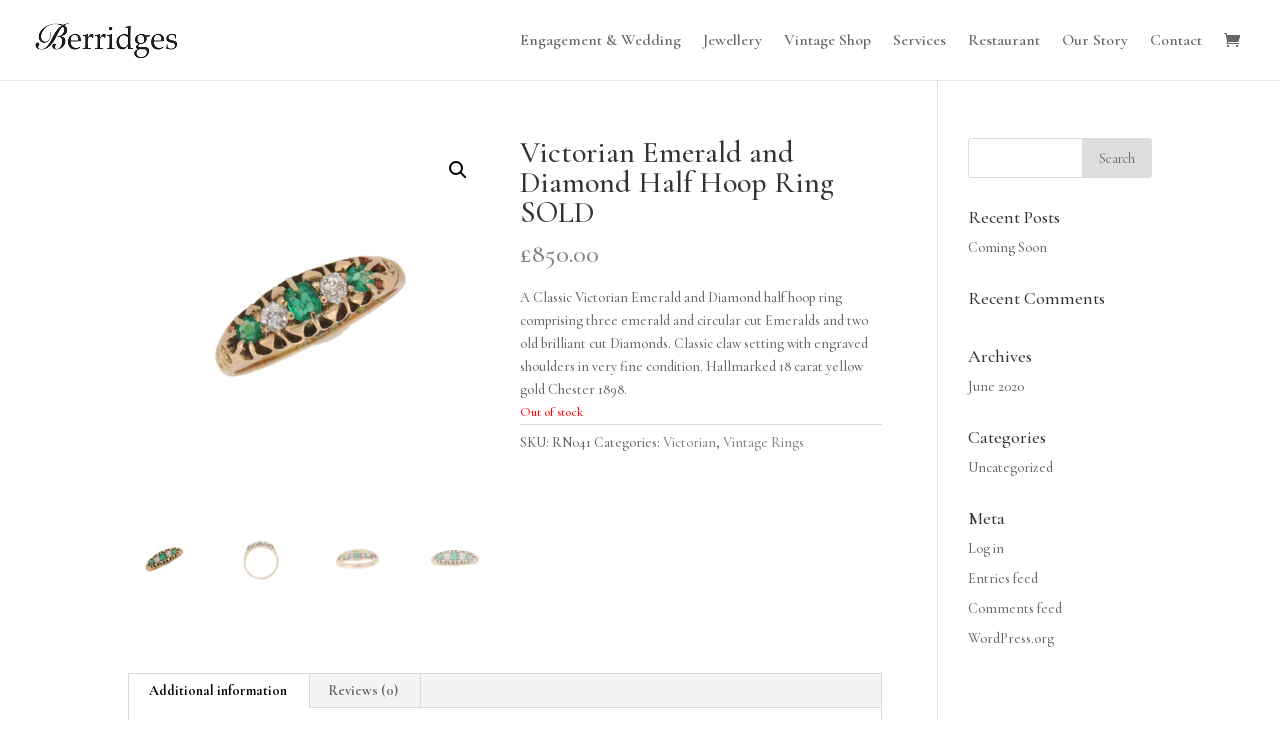

--- FILE ---
content_type: text/html; charset=UTF-8
request_url: https://berridges.com/product/victorian-emerald-and-diamond-half-hoop-ring-sold
body_size: 8910
content:
<!DOCTYPE html><html lang="en-GB"><head><meta charset="UTF-8" /><meta http-equiv="X-UA-Compatible" content="IE=edge"><link rel="pingback" href="https://berridges.com/xmlrpc.php" /> <script type="text/javascript">document.documentElement.className = 'js';</script> <script>var et_site_url='https://berridges.com';var et_post_id='2429';function et_core_page_resource_fallback(a,b){"undefined"===typeof b&&(b=a.sheet.cssRules&&0===a.sheet.cssRules.length);b&&(a.onerror=null,a.onload=null,a.href?a.href=et_site_url+"/?et_core_page_resource="+a.id+et_post_id:a.src&&(a.src=et_site_url+"/?et_core_page_resource="+a.id+et_post_id))}</script><link media="all" href="https://berridges.com/wp-content/cache/autoptimize/css/autoptimize_daa8e5051ad78a3c8c70a854090409e9.css" rel="stylesheet"><link media="only screen and (max-width: 768px)" href="https://berridges.com/wp-content/cache/autoptimize/css/autoptimize_541e2ced151704f4ff1844c6de47ec02.css" rel="stylesheet"><title>Victorian Emerald and Diamond Half Hoop Ring SOLD | Berridges Jewellers</title><meta name='robots' content='max-image-preview:large' /><link rel='dns-prefetch' href='//fonts.googleapis.com' /><link rel="alternate" type="application/rss+xml" title="Berridges Jewellers &raquo; Feed" href="https://berridges.com/feed" /><link rel="alternate" type="application/rss+xml" title="Berridges Jewellers &raquo; Comments Feed" href="https://berridges.com/comments/feed" /><link rel="alternate" type="application/rss+xml" title="Berridges Jewellers &raquo; Victorian Emerald and Diamond Half Hoop Ring SOLD Comments Feed" href="https://berridges.com/product/victorian-emerald-and-diamond-half-hoop-ring-sold/feed" /> <script type="text/javascript">window._wpemojiSettings = {"baseUrl":"https:\/\/s.w.org\/images\/core\/emoji\/14.0.0\/72x72\/","ext":".png","svgUrl":"https:\/\/s.w.org\/images\/core\/emoji\/14.0.0\/svg\/","svgExt":".svg","source":{"concatemoji":"https:\/\/berridges.com\/wp-includes\/js\/wp-emoji-release.min.js?ver=6.2.8"}};
/*! This file is auto-generated */
!function(e,a,t){var n,r,o,i=a.createElement("canvas"),p=i.getContext&&i.getContext("2d");function s(e,t){p.clearRect(0,0,i.width,i.height),p.fillText(e,0,0);e=i.toDataURL();return p.clearRect(0,0,i.width,i.height),p.fillText(t,0,0),e===i.toDataURL()}function c(e){var t=a.createElement("script");t.src=e,t.defer=t.type="text/javascript",a.getElementsByTagName("head")[0].appendChild(t)}for(o=Array("flag","emoji"),t.supports={everything:!0,everythingExceptFlag:!0},r=0;r<o.length;r++)t.supports[o[r]]=function(e){if(p&&p.fillText)switch(p.textBaseline="top",p.font="600 32px Arial",e){case"flag":return s("\ud83c\udff3\ufe0f\u200d\u26a7\ufe0f","\ud83c\udff3\ufe0f\u200b\u26a7\ufe0f")?!1:!s("\ud83c\uddfa\ud83c\uddf3","\ud83c\uddfa\u200b\ud83c\uddf3")&&!s("\ud83c\udff4\udb40\udc67\udb40\udc62\udb40\udc65\udb40\udc6e\udb40\udc67\udb40\udc7f","\ud83c\udff4\u200b\udb40\udc67\u200b\udb40\udc62\u200b\udb40\udc65\u200b\udb40\udc6e\u200b\udb40\udc67\u200b\udb40\udc7f");case"emoji":return!s("\ud83e\udef1\ud83c\udffb\u200d\ud83e\udef2\ud83c\udfff","\ud83e\udef1\ud83c\udffb\u200b\ud83e\udef2\ud83c\udfff")}return!1}(o[r]),t.supports.everything=t.supports.everything&&t.supports[o[r]],"flag"!==o[r]&&(t.supports.everythingExceptFlag=t.supports.everythingExceptFlag&&t.supports[o[r]]);t.supports.everythingExceptFlag=t.supports.everythingExceptFlag&&!t.supports.flag,t.DOMReady=!1,t.readyCallback=function(){t.DOMReady=!0},t.supports.everything||(n=function(){t.readyCallback()},a.addEventListener?(a.addEventListener("DOMContentLoaded",n,!1),e.addEventListener("load",n,!1)):(e.attachEvent("onload",n),a.attachEvent("onreadystatechange",function(){"complete"===a.readyState&&t.readyCallback()})),(e=t.source||{}).concatemoji?c(e.concatemoji):e.wpemoji&&e.twemoji&&(c(e.twemoji),c(e.wpemoji)))}(window,document,window._wpemojiSettings);</script> <meta content="Divi v.4.5.1" name="generator"/><link rel='stylesheet' id='et-builder-googlefonts-cached-css' href='https://fonts.googleapis.com/css?family=Cormorant+Garamond%3A300%2C300italic%2Cregular%2Citalic%2C500%2C500italic%2C600%2C600italic%2C700%2C700italic&#038;subset=latin%2Clatin-ext&#038;display=swap&#038;ver=6.2.8' type='text/css' media='all' /><link rel='stylesheet' id='dashicons-css' href='https://berridges.com/wp-includes/css/dashicons.min.css?ver=6.2.8' type='text/css' media='all' /> <script type='text/javascript' src='https://berridges.com/wp-includes/js/jquery/jquery.min.js?ver=3.6.4' id='jquery-core-js'></script> <script type='text/javascript' id='WCPAY_ASSETS-js-extra'>var wcpayAssets = {"url":"https:\/\/berridges.com\/wp-content\/plugins\/woocommerce-payments\/dist\/"};</script> <script type='text/javascript' id='et-core-api-spam-recaptcha-js-extra'>var et_core_api_spam_recaptcha = {"site_key":"","page_action":{"action":"victorian_emerald_and_diamond_half_hoop_ring_sold"}};</script> <script type='text/javascript' id='shopengine-quickview-js-extra'>var shopEngineQuickView = {"rest_nonce":"3d985ec1ed"};</script> <script type='text/javascript' id='shopengine-wishlist-js-extra'>var shopEngineWishlist = {"product_id":"2429","resturl":"https:\/\/berridges.com\/wp-json\/","isLoggedIn":"","rest_nonce":"3d985ec1ed","wishlist_position":"bottom-right","wishlist_added_notice":"Your product is added to wishlist","wishlist_removed_notice":"Your product is removed from wishlist"};</script> <link rel="https://api.w.org/" href="https://berridges.com/wp-json/" /><link rel="alternate" type="application/json" href="https://berridges.com/wp-json/wp/v2/product/2429" /><link rel="EditURI" type="application/rsd+xml" title="RSD" href="https://berridges.com/xmlrpc.php?rsd" /><link rel="wlwmanifest" type="application/wlwmanifest+xml" href="https://berridges.com/wp-includes/wlwmanifest.xml" /><meta name="generator" content="WordPress 6.2.8" /><meta name="generator" content="WooCommerce 7.8.0" /><link rel="canonical" href="https://berridges.com/product/victorian-emerald-and-diamond-half-hoop-ring-sold" /><link rel='shortlink' href='https://berridges.com/?p=2429' /><link rel="alternate" type="application/json+oembed" href="https://berridges.com/wp-json/oembed/1.0/embed?url=https%3A%2F%2Fberridges.com%2Fproduct%2Fvictorian-emerald-and-diamond-half-hoop-ring-sold" /><link rel="alternate" type="text/xml+oembed" href="https://berridges.com/wp-json/oembed/1.0/embed?url=https%3A%2F%2Fberridges.com%2Fproduct%2Fvictorian-emerald-and-diamond-half-hoop-ring-sold&#038;format=xml" />  <script async src="https://www.googletagmanager.com/gtag/js?id=UA-176772641-1"></script> <script>window.dataLayer = window.dataLayer || [];
			function gtag(){dataLayer.push(arguments);}
			gtag('js', new Date());
			gtag('config', 'UA-176772641-1');</script> <script>document.documentElement.className = document.documentElement.className.replace( 'no-js', 'js' );</script> <noscript><style>.woocommerce-product-gallery{ opacity: 1 !important; }</style></noscript><meta name="viewport" content="width=device-width, initial-scale=1.0, maximum-scale=1.0, user-scalable=0" /><meta name="generator" content="Elementor 3.14.0; features: e_dom_optimization, e_optimized_assets_loading, e_optimized_css_loading, a11y_improvements, additional_custom_breakpoints; settings: css_print_method-external, google_font-enabled, font_display-swap"><link rel="icon" href="https://berridges.com/wp-content/uploads/2020/07/cropped-Berridges-Icon-Circle-32x32.png" sizes="32x32" /><link rel="icon" href="https://berridges.com/wp-content/uploads/2020/07/cropped-Berridges-Icon-Circle-192x192.png" sizes="192x192" /><link rel="apple-touch-icon" href="https://berridges.com/wp-content/uploads/2020/07/cropped-Berridges-Icon-Circle-180x180.png" /><meta name="msapplication-TileImage" content="https://berridges.com/wp-content/uploads/2020/07/cropped-Berridges-Icon-Circle-270x270.png" /></head><body data-rsssl=1 class="product-template-default single single-product postid-2429 theme-Divi et-tb-has-template et-tb-has-footer woocommerce woocommerce-page woocommerce-no-js et_pb_button_helper_class et_fullwidth_nav et_fixed_nav et_show_nav et_primary_nav_dropdown_animation_fade et_secondary_nav_dropdown_animation_fade et_header_style_left et_cover_background et_pb_gutter osx et_pb_gutters3 et_right_sidebar et_divi_theme et-db et_minified_js et_minified_css  shopengine-template shopengine-single elementor-default elementor-kit-2358"> <svg xmlns="http://www.w3.org/2000/svg" viewBox="0 0 0 0" width="0" height="0" focusable="false" role="none" style="visibility: hidden; position: absolute; left: -9999px; overflow: hidden;" ><defs><filter id="wp-duotone-dark-grayscale"><feColorMatrix color-interpolation-filters="sRGB" type="matrix" values=" .299 .587 .114 0 0 .299 .587 .114 0 0 .299 .587 .114 0 0 .299 .587 .114 0 0 " /><feComponentTransfer color-interpolation-filters="sRGB" ><feFuncR type="table" tableValues="0 0.49803921568627" /><feFuncG type="table" tableValues="0 0.49803921568627" /><feFuncB type="table" tableValues="0 0.49803921568627" /><feFuncA type="table" tableValues="1 1" /></feComponentTransfer><feComposite in2="SourceGraphic" operator="in" /></filter></defs></svg><svg xmlns="http://www.w3.org/2000/svg" viewBox="0 0 0 0" width="0" height="0" focusable="false" role="none" style="visibility: hidden; position: absolute; left: -9999px; overflow: hidden;" ><defs><filter id="wp-duotone-grayscale"><feColorMatrix color-interpolation-filters="sRGB" type="matrix" values=" .299 .587 .114 0 0 .299 .587 .114 0 0 .299 .587 .114 0 0 .299 .587 .114 0 0 " /><feComponentTransfer color-interpolation-filters="sRGB" ><feFuncR type="table" tableValues="0 1" /><feFuncG type="table" tableValues="0 1" /><feFuncB type="table" tableValues="0 1" /><feFuncA type="table" tableValues="1 1" /></feComponentTransfer><feComposite in2="SourceGraphic" operator="in" /></filter></defs></svg><svg xmlns="http://www.w3.org/2000/svg" viewBox="0 0 0 0" width="0" height="0" focusable="false" role="none" style="visibility: hidden; position: absolute; left: -9999px; overflow: hidden;" ><defs><filter id="wp-duotone-purple-yellow"><feColorMatrix color-interpolation-filters="sRGB" type="matrix" values=" .299 .587 .114 0 0 .299 .587 .114 0 0 .299 .587 .114 0 0 .299 .587 .114 0 0 " /><feComponentTransfer color-interpolation-filters="sRGB" ><feFuncR type="table" tableValues="0.54901960784314 0.98823529411765" /><feFuncG type="table" tableValues="0 1" /><feFuncB type="table" tableValues="0.71764705882353 0.25490196078431" /><feFuncA type="table" tableValues="1 1" /></feComponentTransfer><feComposite in2="SourceGraphic" operator="in" /></filter></defs></svg><svg xmlns="http://www.w3.org/2000/svg" viewBox="0 0 0 0" width="0" height="0" focusable="false" role="none" style="visibility: hidden; position: absolute; left: -9999px; overflow: hidden;" ><defs><filter id="wp-duotone-blue-red"><feColorMatrix color-interpolation-filters="sRGB" type="matrix" values=" .299 .587 .114 0 0 .299 .587 .114 0 0 .299 .587 .114 0 0 .299 .587 .114 0 0 " /><feComponentTransfer color-interpolation-filters="sRGB" ><feFuncR type="table" tableValues="0 1" /><feFuncG type="table" tableValues="0 0.27843137254902" /><feFuncB type="table" tableValues="0.5921568627451 0.27843137254902" /><feFuncA type="table" tableValues="1 1" /></feComponentTransfer><feComposite in2="SourceGraphic" operator="in" /></filter></defs></svg><svg xmlns="http://www.w3.org/2000/svg" viewBox="0 0 0 0" width="0" height="0" focusable="false" role="none" style="visibility: hidden; position: absolute; left: -9999px; overflow: hidden;" ><defs><filter id="wp-duotone-midnight"><feColorMatrix color-interpolation-filters="sRGB" type="matrix" values=" .299 .587 .114 0 0 .299 .587 .114 0 0 .299 .587 .114 0 0 .299 .587 .114 0 0 " /><feComponentTransfer color-interpolation-filters="sRGB" ><feFuncR type="table" tableValues="0 0" /><feFuncG type="table" tableValues="0 0.64705882352941" /><feFuncB type="table" tableValues="0 1" /><feFuncA type="table" tableValues="1 1" /></feComponentTransfer><feComposite in2="SourceGraphic" operator="in" /></filter></defs></svg><svg xmlns="http://www.w3.org/2000/svg" viewBox="0 0 0 0" width="0" height="0" focusable="false" role="none" style="visibility: hidden; position: absolute; left: -9999px; overflow: hidden;" ><defs><filter id="wp-duotone-magenta-yellow"><feColorMatrix color-interpolation-filters="sRGB" type="matrix" values=" .299 .587 .114 0 0 .299 .587 .114 0 0 .299 .587 .114 0 0 .299 .587 .114 0 0 " /><feComponentTransfer color-interpolation-filters="sRGB" ><feFuncR type="table" tableValues="0.78039215686275 1" /><feFuncG type="table" tableValues="0 0.94901960784314" /><feFuncB type="table" tableValues="0.35294117647059 0.47058823529412" /><feFuncA type="table" tableValues="1 1" /></feComponentTransfer><feComposite in2="SourceGraphic" operator="in" /></filter></defs></svg><svg xmlns="http://www.w3.org/2000/svg" viewBox="0 0 0 0" width="0" height="0" focusable="false" role="none" style="visibility: hidden; position: absolute; left: -9999px; overflow: hidden;" ><defs><filter id="wp-duotone-purple-green"><feColorMatrix color-interpolation-filters="sRGB" type="matrix" values=" .299 .587 .114 0 0 .299 .587 .114 0 0 .299 .587 .114 0 0 .299 .587 .114 0 0 " /><feComponentTransfer color-interpolation-filters="sRGB" ><feFuncR type="table" tableValues="0.65098039215686 0.40392156862745" /><feFuncG type="table" tableValues="0 1" /><feFuncB type="table" tableValues="0.44705882352941 0.4" /><feFuncA type="table" tableValues="1 1" /></feComponentTransfer><feComposite in2="SourceGraphic" operator="in" /></filter></defs></svg><svg xmlns="http://www.w3.org/2000/svg" viewBox="0 0 0 0" width="0" height="0" focusable="false" role="none" style="visibility: hidden; position: absolute; left: -9999px; overflow: hidden;" ><defs><filter id="wp-duotone-blue-orange"><feColorMatrix color-interpolation-filters="sRGB" type="matrix" values=" .299 .587 .114 0 0 .299 .587 .114 0 0 .299 .587 .114 0 0 .299 .587 .114 0 0 " /><feComponentTransfer color-interpolation-filters="sRGB" ><feFuncR type="table" tableValues="0.098039215686275 1" /><feFuncG type="table" tableValues="0 0.66274509803922" /><feFuncB type="table" tableValues="0.84705882352941 0.41960784313725" /><feFuncA type="table" tableValues="1 1" /></feComponentTransfer><feComposite in2="SourceGraphic" operator="in" /></filter></defs></svg><div id="page-container"><div id="et-boc" class="et-boc"><header id="main-header" data-height-onload="66"><div class="container clearfix et_menu_container"><div class="logo_container"> <span class="logo_helper"></span> <a href="https://berridges.com/"> <img  alt="Berridges Jewellers" id="logo" data-height-percentage="54" data-src="https://berridges.com/wp-content/uploads/2019/06/Berridges-logo-lq-name.png" class="lazyload" src="[data-uri]" /><noscript><img src="https://berridges.com/wp-content/uploads/2019/06/Berridges-logo-lq-name.png" alt="Berridges Jewellers" id="logo" data-height-percentage="54" /></noscript> </a></div><div id="et-top-navigation" data-height="66" data-fixed-height="40"><nav id="top-menu-nav"><ul id="top-menu" class="nav"><li class="menu-item menu-item-type-post_type menu-item-object-page menu-item-729"><a href="https://berridges.com/engagement-and-wedding-rings">Engagement &#038; Wedding</a></li><li class="menu-item menu-item-type-post_type menu-item-object-page menu-item-184"><a href="https://berridges.com/collections">Jewellery</a></li><li class="menu-item menu-item-type-custom menu-item-object-custom menu-item-185"><a href="https://secure.berridges.com/shop/">Vintage Shop</a></li><li class="menu-item menu-item-type-post_type menu-item-object-page menu-item-183"><a href="https://berridges.com/services">Services</a></li><li class="menu-item menu-item-type-post_type menu-item-object-page menu-item-181"><a href="https://berridges.com/restaurant">Restaurant</a></li><li class="menu-item menu-item-type-post_type menu-item-object-page menu-item-180"><a href="https://berridges.com/about">Our Story</a></li><li class="menu-item menu-item-type-post_type menu-item-object-page menu-item-179"><a href="https://berridges.com/contact">Contact</a></li></ul></nav> <a href="https://berridges.com/basket" class="et-cart-info"> <span></span> </a><div id="et_mobile_nav_menu"><div class="mobile_nav closed"> <span class="select_page">Select Page</span> <span class="mobile_menu_bar mobile_menu_bar_toggle"></span></div></div></div></div><div class="et_search_outer"><div class="container et_search_form_container"><form role="search" method="get" class="et-search-form" action="https://berridges.com/"> <input type="search" class="et-search-field" placeholder="Search &hellip;" value="" name="s" title="Search for:" /></form> <span class="et_close_search_field"></span></div></div></header><div id="et-main-area"><div id="main-content"><div class="container"><div id="content-area" class="clearfix"><div id="left-area"><div class="woocommerce-notices-wrapper"></div><div id="product-2429" class="product type-product post-2429 status-publish first outofstock product_cat-victorian product_cat-vintage-rings has-post-thumbnail sold-individually shipping-taxable purchasable product-type-simple"><div class="clearfix"><div class="woocommerce-product-gallery woocommerce-product-gallery--with-images woocommerce-product-gallery--columns-4 images" data-columns="4" style="opacity: 0; transition: opacity .25s ease-in-out;"><div class="woocommerce-product-gallery__wrapper"><div data-thumb="https://berridges.com/wp-content/uploads/2022/11/RN041A-100x100.jpg" data-thumb-alt="" class="woocommerce-product-gallery__image"><a href="https://berridges.com/wp-content/uploads/2022/11/RN041A.jpg"><img width="500" height="500" src="https://berridges.com/wp-content/uploads/2022/11/RN041A.jpg" class="wp-post-image" alt="" decoding="async" title="RN041A.jpg" data-caption="" data-src="https://berridges.com/wp-content/uploads/2022/11/RN041A.jpg" data-large_image="https://berridges.com/wp-content/uploads/2022/11/RN041A.jpg" data-large_image_width="500" data-large_image_height="500" srcset="https://berridges.com/wp-content/uploads/2022/11/RN041A.jpg 500w, https://berridges.com/wp-content/uploads/2022/11/RN041A-480x480.jpg 480w" sizes="(min-width: 0px) and (max-width: 480px) 480px, (min-width: 481px) 500px, 100vw" /></a></div><div data-thumb="https://berridges.com/wp-content/uploads/2022/11/RN041C-100x100.jpg" data-thumb-alt="" class="woocommerce-product-gallery__image"><a href="https://berridges.com/wp-content/uploads/2022/11/RN041C.jpg"><img width="500" height="500" src="https://berridges.com/wp-content/uploads/2022/11/RN041C.jpg" class="" alt="" decoding="async" title="RN041C.jpg" data-caption="" data-src="https://berridges.com/wp-content/uploads/2022/11/RN041C.jpg" data-large_image="https://berridges.com/wp-content/uploads/2022/11/RN041C.jpg" data-large_image_width="500" data-large_image_height="500" srcset="https://berridges.com/wp-content/uploads/2022/11/RN041C.jpg 500w, https://berridges.com/wp-content/uploads/2022/11/RN041C-480x480.jpg 480w" sizes="(min-width: 0px) and (max-width: 480px) 480px, (min-width: 481px) 500px, 100vw" /></a></div><div data-thumb="https://berridges.com/wp-content/uploads/2022/11/RN041B-100x100.jpg" data-thumb-alt="" class="woocommerce-product-gallery__image"><a href="https://berridges.com/wp-content/uploads/2022/11/RN041B.jpg"><img width="500" height="500" src="https://berridges.com/wp-content/uploads/2022/11/RN041B.jpg" class="" alt="" decoding="async" title="RN041B.jpg" data-caption="" data-src="https://berridges.com/wp-content/uploads/2022/11/RN041B.jpg" data-large_image="https://berridges.com/wp-content/uploads/2022/11/RN041B.jpg" data-large_image_width="500" data-large_image_height="500" srcset="https://berridges.com/wp-content/uploads/2022/11/RN041B.jpg 500w, https://berridges.com/wp-content/uploads/2022/11/RN041B-480x480.jpg 480w" sizes="(min-width: 0px) and (max-width: 480px) 480px, (min-width: 481px) 500px, 100vw" /></a></div><div data-thumb="https://berridges.com/wp-content/uploads/2022/11/RN041-100x100.jpg" data-thumb-alt="" class="woocommerce-product-gallery__image"><a href="https://berridges.com/wp-content/uploads/2022/11/RN041.jpg"><img width="500" height="500" src="https://berridges.com/wp-content/uploads/2022/11/RN041.jpg" class="" alt="" decoding="async" title="RN041.jpg" data-caption="" data-src="https://berridges.com/wp-content/uploads/2022/11/RN041.jpg" data-large_image="https://berridges.com/wp-content/uploads/2022/11/RN041.jpg" data-large_image_width="500" data-large_image_height="500" srcset="https://berridges.com/wp-content/uploads/2022/11/RN041.jpg 500w, https://berridges.com/wp-content/uploads/2022/11/RN041-480x480.jpg 480w" sizes="(min-width: 0px) and (max-width: 480px) 480px, (min-width: 481px) 500px, 100vw" /></a></div></div></div><div class="summary entry-summary"><h1 class="product_title entry-title">Victorian Emerald and Diamond Half Hoop Ring SOLD</h1><p class="price"><span class="woocommerce-Price-amount amount"><bdi><span class="woocommerce-Price-currencySymbol">&pound;</span>850.00</bdi></span></p><div class="woocommerce-product-details__short-description"><p>A Classic Victorian Emerald and Diamond half hoop ring comprising three emerald and circular cut Emeralds and two old brilliant cut Diamonds. Classic claw setting with engraved shoulders in very fine condition. Hallmarked 18 carat yellow gold Chester 1898.</p></div><p class="stock out-of-stock">Out of stock</p><div class="product_meta"> <span class="sku_wrapper">SKU: <span class="sku">RN041</span></span> <span class="posted_in">Categories: <a href="https://berridges.com/product-category/victorian" rel="tag">Victorian</a>, <a href="https://berridges.com/product-category/vintage-rings" rel="tag">Vintage Rings</a></span></div></div></div><div class="woocommerce-tabs wc-tabs-wrapper"><ul class="tabs wc-tabs" role="tablist"><li class="additional_information_tab" id="tab-title-additional_information" role="tab" aria-controls="tab-additional_information"> <a href="#tab-additional_information"> Additional information </a></li><li class="reviews_tab" id="tab-title-reviews" role="tab" aria-controls="tab-reviews"> <a href="#tab-reviews"> Reviews (0) </a></li></ul><div class="woocommerce-Tabs-panel woocommerce-Tabs-panel--additional_information panel entry-content wc-tab" id="tab-additional_information" role="tabpanel" aria-labelledby="tab-title-additional_information"><h2>Additional information</h2><table class="woocommerce-product-attributes shop_attributes"><tr class="woocommerce-product-attributes-item woocommerce-product-attributes-item--attribute_victorian-emerald-and-diamond-half-hoop-ring"><th class="woocommerce-product-attributes-item__label">Victorian Emerald and Diamond Half Hoop Ring</th><td class="woocommerce-product-attributes-item__value"><p>Overall weight approx 2.5 grams Finger size L</p></td></tr></table></div><div class="woocommerce-Tabs-panel woocommerce-Tabs-panel--reviews panel entry-content wc-tab" id="tab-reviews" role="tabpanel" aria-labelledby="tab-title-reviews"><div id="reviews" class="woocommerce-Reviews"><div id="comments"><h2 class="woocommerce-Reviews-title"> Reviews</h2><p class="woocommerce-noreviews">There are no reviews yet.</p></div><div id="review_form_wrapper"><div id="review_form"><div id="respond" class="comment-respond"> <span id="reply-title" class="comment-reply-title">Be the first to review &ldquo;Victorian Emerald and Diamond Half Hoop Ring SOLD&rdquo; <small><a rel="nofollow" id="cancel-comment-reply-link" href="/product/victorian-emerald-and-diamond-half-hoop-ring-sold#respond" style="display:none;">Cancel reply</a></small></span><form action="https://berridges.com/wp-comments-post.php" method="post" id="commentform" class="comment-form"><p class="comment-notes"><span id="email-notes">Your email address will not be published.</span> <span class="required-field-message">Required fields are marked <span class="required">*</span></span></p><div class="comment-form-rating"><label for="rating">Your rating&nbsp;<span class="required">*</span></label><select name="rating" id="rating" required><option value="">Rate&hellip;</option><option value="5">Perfect</option><option value="4">Good</option><option value="3">Average</option><option value="2">Not that bad</option><option value="1">Very poor</option> </select></div><p class="comment-form-comment"><label for="comment">Your review&nbsp;<span class="required">*</span></label><textarea id="comment" name="comment" cols="45" rows="8" required></textarea></p><p class="comment-form-author"><label for="author">Name&nbsp;<span class="required">*</span></label><input id="author" name="author" type="text" value="" size="30" required /></p><p class="comment-form-email"><label for="email">Email&nbsp;<span class="required">*</span></label><input id="email" name="email" type="email" value="" size="30" required /></p><p class="comment-form-cookies-consent"><input id="wp-comment-cookies-consent" name="wp-comment-cookies-consent" type="checkbox" value="yes" /> <label for="wp-comment-cookies-consent">Save my name, email, and website in this browser for the next time I comment.</label></p><p class="form-submit"><input name="submit" type="submit" id="submit" class="submit" value="Submit" /> <input type='hidden' name='comment_post_ID' value='2429' id='comment_post_ID' /> <input type='hidden' name='comment_parent' id='comment_parent' value='0' /></p></form></div></div></div><div class="clear"></div></div></div></div><section class="related products"><h2>Related products</h2><ul class="products columns-3"><li class="product type-product post-2535 status-publish first outofstock product_cat-art-deco product_cat-vintage-rings has-post-thumbnail sold-individually shipping-taxable purchasable product-type-simple"> <a href="https://berridges.com/product/art-deco-fancy-diamond-cluster-ring-sold" class="woocommerce-LoopProduct-link woocommerce-loop-product__link"><img width="300" height="300"   alt="" decoding="async" data-src="https://berridges.com/wp-content/uploads/2022/11/RN075B-300x300.jpg" class="attachment-woocommerce_thumbnail size-woocommerce_thumbnail lazyload" src="[data-uri]" /><noscript><img width="300" height="300" src="https://berridges.com/wp-content/uploads/2022/11/RN075B-300x300.jpg" class="attachment-woocommerce_thumbnail size-woocommerce_thumbnail" alt="" decoding="async" /></noscript><h2 class="woocommerce-loop-product__title">Art Deco Fancy Diamond Cluster Ring-SOLD</h2> <span class="price"><span class="woocommerce-Price-amount amount"><bdi><span class="woocommerce-Price-currencySymbol">&pound;</span>3,950.00</bdi></span></span> </a></li><li class="product type-product post-2567 status-publish outofstock product_cat-art-deco product_cat-vintage-rings has-post-thumbnail sold-individually shipping-taxable purchasable product-type-simple"> <a href="https://berridges.com/product/art-deco-emerald-and-diamond-cluster-ring-sold-2" class="woocommerce-LoopProduct-link woocommerce-loop-product__link"><img width="300" height="300"   alt="" decoding="async" data-src="https://berridges.com/wp-content/uploads/2022/11/RN100A-300x300.jpg" class="attachment-woocommerce_thumbnail size-woocommerce_thumbnail lazyload" src="[data-uri]" /><noscript><img width="300" height="300" src="https://berridges.com/wp-content/uploads/2022/11/RN100A-300x300.jpg" class="attachment-woocommerce_thumbnail size-woocommerce_thumbnail" alt="" decoding="async" /></noscript><h2 class="woocommerce-loop-product__title">Art Deco Emerald and Diamond Cluster Ring-SOLD</h2> <span class="price"><span class="woocommerce-Price-amount amount"><bdi><span class="woocommerce-Price-currencySymbol">&pound;</span>2,000.00</bdi></span></span> </a></li><li class="product type-product post-2571 status-publish last outofstock product_cat-art-deco product_cat-vintage-rings has-post-thumbnail sold-individually shipping-taxable purchasable product-type-simple"> <a href="https://berridges.com/product/art-deco-sapphire-and-diamond-cluster-ring-sold-3" class="woocommerce-LoopProduct-link woocommerce-loop-product__link"><img width="300" height="300"   alt="" decoding="async" data-src="https://berridges.com/wp-content/uploads/2022/11/RN096A-300x300.jpg" class="attachment-woocommerce_thumbnail size-woocommerce_thumbnail lazyload" src="[data-uri]" /><noscript><img width="300" height="300" src="https://berridges.com/wp-content/uploads/2022/11/RN096A-300x300.jpg" class="attachment-woocommerce_thumbnail size-woocommerce_thumbnail" alt="" decoding="async" /></noscript><h2 class="woocommerce-loop-product__title">Art Deco Sapphire and Diamond Cluster Ring-SOLD</h2> <span class="price"><span class="woocommerce-Price-amount amount"><bdi><span class="woocommerce-Price-currencySymbol">&pound;</span>950.00</bdi></span></span> </a></li></ul></section></div></div><div id="sidebar"><div id="search-2" class="et_pb_widget widget_search"><form role="search" method="get" id="searchform" class="searchform" action="https://berridges.com/"><div> <label class="screen-reader-text" for="s">Search for:</label> <input type="text" value="" name="s" id="s" /> <input type="submit" id="searchsubmit" value="Search" /></div></form></div><div id="recent-posts-2" class="et_pb_widget widget_recent_entries"><h4 class="widgettitle">Recent Posts</h4><ul><li> <a href="https://berridges.com/coming-soon">Coming Soon</a></li></ul></div><div id="recent-comments-2" class="et_pb_widget widget_recent_comments"><h4 class="widgettitle">Recent Comments</h4><ul id="recentcomments"></ul></div><div id="archives-2" class="et_pb_widget widget_archive"><h4 class="widgettitle">Archives</h4><ul><li><a href='https://berridges.com/2020/06'>June 2020</a></li></ul></div><div id="categories-2" class="et_pb_widget widget_categories"><h4 class="widgettitle">Categories</h4><ul><li class="cat-item cat-item-1"><a href="https://berridges.com/category/uncategorized">Uncategorized</a></li></ul></div><div id="meta-2" class="et_pb_widget widget_meta"><h4 class="widgettitle">Meta</h4><ul><li><a href="https://berridges.com/wp-login.php">Log in</a></li><li><a href="https://berridges.com/feed">Entries feed</a></li><li><a href="https://berridges.com/comments/feed">Comments feed</a></li><li><a href="https://en-gb.wordpress.org/">WordPress.org</a></li></ul></div></div></div></div></div><footer class="et-l et-l--footer"><div class="et_builder_inner_content et_pb_gutters3 product"><div class="et_pb_section et_pb_section_0_tb_footer et_pb_with_background et_section_regular" ><div class="et_pb_row et_pb_row_0_tb_footer"><div class="et_pb_column et_pb_column_1_4 et_pb_column_0_tb_footer  et_pb_css_mix_blend_mode_passthrough"><div class="et_pb_module et_pb_text et_pb_text_0_tb_footer  et_pb_text_align_left et_pb_bg_layout_light"><div class="et_pb_text_inner"><h3 class="title">Contact Us</h3><div class="textwidget"><p>4 Dial Lane, Ipswich, IP1 1DL</p><p><a href="tel:01473225525">01473 225525</a> </p><p><a href="mailto:info@berridges.com">info@berridges.com</a></p></div></div></div></div><div class="et_pb_column et_pb_column_1_4 et_pb_column_1_tb_footer  et_pb_css_mix_blend_mode_passthrough"><div class="et_pb_module et_pb_text et_pb_text_1_tb_footer  et_pb_text_align_left et_pb_bg_layout_light"><div class="et_pb_text_inner"><h3 class="title">Hours</h3><div class="textwidget"><p>Shop: Mon to Sat 9.30 – 4.30</p><p>Restaurant: Tues to Sat 9.30 – 4 </p><p><span style="font-size: 16px;">Reservations are recommended for our restaurant.</span></p></div></div></div></div><div class="et_pb_column et_pb_column_1_4 et_pb_column_2_tb_footer  et_pb_css_mix_blend_mode_passthrough"><div class="et_pb_module et_pb_text et_pb_text_2_tb_footer  et_pb_text_align_left et_pb_bg_layout_light"><div class="et_pb_text_inner"><h3 class="title">Explore</h3><ul><li><a href="/restaurant">Our Restaurant</a></li><li><a href="/services">Our Services</a></li><li><a href="/collections">Our Collections</a></li><li><a href="/about">Our Story</a></li><li><a href="https://secure.berridges.com/shop/">Vintage Jewellery</a></li></ul></div></div></div><div class="et_pb_column et_pb_column_1_4 et_pb_column_3_tb_footer  et_pb_css_mix_blend_mode_passthrough et-last-child"><div class="et_pb_module et_pb_image et_pb_image_0_tb_footer"> <span class="et_pb_image_wrap "><img  alt="CMJ JVA" title="CMJ-JVA" data-srcset="https://berridges.com/wp-content/uploads/2020/07/CMJ-JVA.png 270w, https://berridges.com/wp-content/uploads/2020/07/CMJ-JVA-256x300.png 256w"  data-src="https://berridges.com/wp-content/uploads/2020/07/CMJ-JVA.png" data-sizes="(max-width: 270px) 100vw, 270px" class="lazyload" src="[data-uri]" /><noscript><img src="https://berridges.com/wp-content/uploads/2020/07/CMJ-JVA.png" alt="CMJ JVA" title="CMJ-JVA" srcset="https://berridges.com/wp-content/uploads/2020/07/CMJ-JVA.png 270w, https://berridges.com/wp-content/uploads/2020/07/CMJ-JVA-256x300.png 256w" sizes="(max-width: 270px) 100vw, 270px" /></noscript></span></div></div></div></div><div class="et_pb_section et_pb_section_1_tb_footer et_pb_with_background et_section_regular" ><div class="et_pb_row et_pb_row_1_tb_footer"><div class="et_pb_column et_pb_column_4_4 et_pb_column_4_tb_footer  et_pb_css_mix_blend_mode_passthrough et-last-child"><div class="et_pb_module et_pb_image et_pb_image_1_tb_footer"> <span class="et_pb_image_wrap "><img  alt="" title="" data-src="https://berridges.com/wp-content/uploads/2020/07/berridges_logo_White-300w.png" class="lazyload" src="[data-uri]" /><noscript><img src="https://berridges.com/wp-content/uploads/2020/07/berridges_logo_White-300w.png" alt="" title="" /></noscript></span></div><ul class="et_pb_module et_pb_social_media_follow et_pb_social_media_follow_0_tb_footer clearfix  et_pb_text_align_center et_pb_bg_layout_light"><li
 class='et_pb_social_media_follow_network_0_tb_footer et_pb_social_icon et_pb_social_network_link  et-social-facebook et_pb_social_media_follow_network_0_tb_footer'><a
 href='https://www.facebook.com/Berridgesjewellers/'
 class='icon et_pb_with_border'
 title='Follow on Facebook'
 target="_blank"><span
 class='et_pb_social_media_follow_network_name'
 aria-hidden='true'
 >Follow</span></a></li><li
 class='et_pb_social_media_follow_network_1_tb_footer et_pb_social_icon et_pb_social_network_link  et-social-instagram et_pb_social_media_follow_network_1_tb_footer'><a
 href='https://www.instagram.com/berridgesjewellers/'
 class='icon et_pb_with_border'
 title='Follow on Instagram'
 target="_blank"><span
 class='et_pb_social_media_follow_network_name'
 aria-hidden='true'
 >Follow</span></a></li></ul><div class="et_pb_module et_pb_text et_pb_text_3_tb_footer et_clickable  et_pb_text_align_left et_pb_bg_layout_light"><div class="et_pb_text_inner"><p style="text-align: center;"><span color="#ffffff" style="color: #ffffff;"><a href="/privacy-policy" style="color: #ffffff;">Privacy Policy</a>     <a href="/conflict-free-diamonds" style="color: #ffffff;">Conflict-free Diamonds</a><span color="#ffffff"><a href="/conflict-free-diamonds" style="color: #ffffff;"> </a>    <a href="https://joshdidit.com/" target="_blank" rel="noopener noreferrer" style="color: #ffffff;">Built by Josh</a></span></span></p></div></div></div></div></div></div></footer></div></div></div>  <script type="text/javascript">var sbiajaxurl = "https://berridges.com/wp-admin/admin-ajax.php";</script> <script type="application/ld+json">{"@context":"https:\/\/schema.org\/","@type":"Product","@id":"https:\/\/berridges.com\/product\/victorian-emerald-and-diamond-half-hoop-ring-sold#product","name":"Victorian Emerald and Diamond Half Hoop Ring SOLD","url":"https:\/\/berridges.com\/product\/victorian-emerald-and-diamond-half-hoop-ring-sold","description":"A Classic Victorian Emerald and Diamond half hoop ring comprising three emerald and circular cut Emeralds and two old brilliant cut Diamonds. Classic claw setting with engraved shoulders in very fine condition. Hallmarked 18 carat yellow gold Chester 1898.","image":"https:\/\/berridges.com\/wp-content\/uploads\/2022\/11\/RN041A.jpg","sku":"RN041","offers":[{"@type":"Offer","price":"850.00","priceValidUntil":"2027-12-31","priceSpecification":{"price":"850.00","priceCurrency":"GBP","valueAddedTaxIncluded":"false"},"priceCurrency":"GBP","availability":"http:\/\/schema.org\/OutOfStock","url":"https:\/\/berridges.com\/product\/victorian-emerald-and-diamond-half-hoop-ring-sold","seller":{"@type":"Organization","name":"Berridges Jewellers","url":"https:\/\/berridges.com"}}]}</script> <div class="shopengine-quick-view-modal se-modal-wrapper"></div><div class="shopengine-comparison-modal se-modal-wrapper"><div class="se-modal-inner"></div></div> <script type="text/javascript">var et_link_options_data = [{"class":"et_pb_text_3_tb_footer","url":"\/conflict-free-diamonds","target":"_self"}];</script> <script type="text/javascript">(function () {
			var c = document.body.className;
			c = c.replace(/woocommerce-no-js/, 'woocommerce-js');
			document.body.className = c;
		})();</script> <div class="pswp" tabindex="-1" role="dialog" aria-hidden="true"><div class="pswp__bg"></div><div class="pswp__scroll-wrap"><div class="pswp__container"><div class="pswp__item"></div><div class="pswp__item"></div><div class="pswp__item"></div></div><div class="pswp__ui pswp__ui--hidden"><div class="pswp__top-bar"><div class="pswp__counter"></div> <button class="pswp__button pswp__button--close" aria-label="Close (Esc)"></button> <button class="pswp__button pswp__button--share" aria-label="Share"></button> <button class="pswp__button pswp__button--fs" aria-label="Toggle fullscreen"></button> <button class="pswp__button pswp__button--zoom" aria-label="Zoom in/out"></button><div class="pswp__preloader"><div class="pswp__preloader__icn"><div class="pswp__preloader__cut"><div class="pswp__preloader__donut"></div></div></div></div></div><div class="pswp__share-modal pswp__share-modal--hidden pswp__single-tap"><div class="pswp__share-tooltip"></div></div> <button class="pswp__button pswp__button--arrow--left" aria-label="Previous (arrow left)"></button> <button class="pswp__button pswp__button--arrow--right" aria-label="Next (arrow right)"></button><div class="pswp__caption"><div class="pswp__caption__center"></div></div></div></div></div><link rel='stylesheet' id='et-builder-googlefonts-css' href='https://fonts.googleapis.com/css?family=Cormorant+Garamond:300,regular,500,600,700,300italic,italic,500italic,600italic,700italic&#038;subset=latin,latin-ext&#038;display=swap' type='text/css' media='all' /> <script type='text/javascript' id='wc-add-to-cart-js-extra'>var wc_add_to_cart_params = {"ajax_url":"\/wp-admin\/admin-ajax.php","wc_ajax_url":"\/?wc-ajax=%%endpoint%%","i18n_view_cart":"View basket","cart_url":"https:\/\/berridges.com\/basket","is_cart":"","cart_redirect_after_add":"no"};</script> <script type='text/javascript' id='wc-single-product-js-extra'>var wc_single_product_params = {"i18n_required_rating_text":"Please select a rating","review_rating_required":"yes","flexslider":{"rtl":false,"animation":"slide","smoothHeight":true,"directionNav":false,"controlNav":"thumbnails","slideshow":false,"animationSpeed":500,"animationLoop":false,"allowOneSlide":false},"zoom_enabled":"1","zoom_options":[],"photoswipe_enabled":"1","photoswipe_options":{"shareEl":false,"closeOnScroll":false,"history":false,"hideAnimationDuration":0,"showAnimationDuration":0},"flexslider_enabled":"1"};</script> <script type='text/javascript' id='woocommerce-js-extra'>var woocommerce_params = {"ajax_url":"\/wp-admin\/admin-ajax.php","wc_ajax_url":"\/?wc-ajax=%%endpoint%%"};</script> <script type='text/javascript' id='shopengine-js-js-extra'>var shopEngineApiSettings = {"resturl":"https:\/\/berridges.com\/wp-json\/","rest_nonce":"3d985ec1ed"};</script> <script type='text/javascript' id='divi-custom-script-js-extra'>var DIVI = {"item_count":"%d Item","items_count":"%d Items"};
var et_shortcodes_strings = {"previous":"Previous","next":"Next"};
var et_pb_custom = {"ajaxurl":"https:\/\/berridges.com\/wp-admin\/admin-ajax.php","images_uri":"https:\/\/berridges.com\/wp-content\/themes\/Divi\/images","builder_images_uri":"https:\/\/berridges.com\/wp-content\/themes\/Divi\/includes\/builder\/images","et_frontend_nonce":"de09d38f17","subscription_failed":"Please, check the fields below to make sure you entered the correct information.","et_ab_log_nonce":"3cb5895530","fill_message":"Please, fill in the following fields:","contact_error_message":"Please, fix the following errors:","invalid":"Invalid email","captcha":"Captcha","prev":"Prev","previous":"Previous","next":"Next","wrong_captcha":"You entered the wrong number in captcha.","wrong_checkbox":"Checkbox","ignore_waypoints":"no","is_divi_theme_used":"1","widget_search_selector":".widget_search","ab_tests":[],"is_ab_testing_active":"","page_id":"2429","unique_test_id":"","ab_bounce_rate":"5","is_cache_plugin_active":"no","is_shortcode_tracking":"","tinymce_uri":""}; var et_frontend_scripts = {"builderCssContainerPrefix":"#et-boc","builderCssLayoutPrefix":"#et-boc .et-l"};
var et_pb_box_shadow_elements = [];
var et_pb_motion_elements = {"desktop":[],"tablet":[],"phone":[]};</script> <script type='text/javascript' id='shopengine-comparison-js-extra'>var shopEngineComparison = {"product_id":"2429","resturl":"https:\/\/berridges.com\/wp-json\/","rest_nonce":"3d985ec1ed"};</script> <script type='text/javascript' id='shopengine-js-front-js-extra'>var frontendApiSettings = {"nonce":"e705502eb0","ajaxurl":"https:\/\/berridges.com\/wp-admin\/admin-ajax.php"};</script> <script type='text/javascript' id='et-builder-cpt-modules-wrapper-js-extra'>var et_modules_wrapper = {"builderCssContainerPrefix":"#et-boc","builderCssLayoutPrefix":"#et-boc .et-l"};</script> <script type='text/javascript' id='smush-lazy-load-js-after'>function rw() { Waypoint.refreshAll(); } window.addEventListener( 'lazybeforeunveil', rw, false); window.addEventListener( 'lazyloaded', rw, false);</script> <script defer src="https://berridges.com/wp-content/cache/autoptimize/js/autoptimize_3b4bf9f8d2b450e22922b6136fb21855.js"></script></body></html>